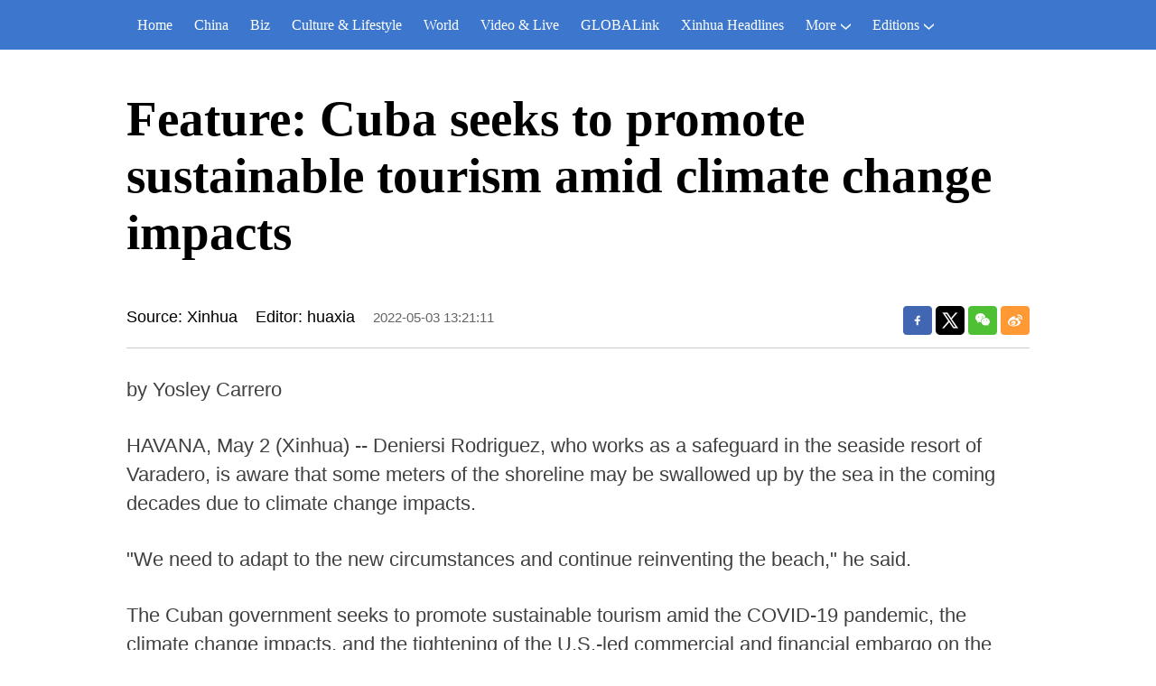

--- FILE ---
content_type: text/html; charset=utf-8
request_url: https://english.news.cn/20220503/2c68991f34484f6498e770eff801c70e/c.html
body_size: 3141
content:
<!DOCTYPE html><html lang="en"><head><meta name="templateId" content="9587a01d4f5042768563d1283001587b"> <meta charset="utf-8"> <meta name="source" content="新华社"> <meta http-equiv="X-UA-Compatible" content="IE=edge"> <meta content="width=device-width, initial-scale=1.0, minimum-scale=1.0, maximum-scale=1.0,user-scalable=no" name="viewport"> <meta name="renderer" content="webkit"> <meta content="telephone=no" name="format-detection"> <meta content="email=no" name="format-detection"> <meta name="msapplication-tap-highlight" content="no"> <div data="datasource:202205032c68991f34484f6498e770eff801c70e" datatype="content"><meta name="keywords" content="Cuba-Climate change,FEATURE"></div> <div><meta name="description" content="Feature: Cuba seeks to promote sustainable tourism amid climate change impacts-"></div> <div><meta property="og:url"></div> <div><meta property="og:title" content="Feature: Cuba seeks to promote sustainable tourism amid climate change impacts"></div> <div><meta property="og:description" content=""></div> <title>
            Feature: Cuba seeks to promote sustainable tourism amid climate change impacts-Xinhua
        </title> <meta content="article" property="og:type"> <link rel="stylesheet" href="https://lib.news.cn/common/reset.css"> <link rel="stylesheet" href="https://imgs.news.cn/global/lib/swiper/swiper3.4.2/swiper.min.css"> <link rel="stylesheet" href="https://english.news.cn/detail/css/cb_english2021new.css"> <link rel="stylesheet" href="https://english.news.cn/detail/css/cb_english2021_sanwu.css"> <link rel="stylesheet" href="https://imgs.news.cn/detail/css/cb_videoPlayer.css"> <script src="https://imgs.news.cn/global/lib/jq/jquery1.12.4/jquery1.12.4.min.js"></script> <script src="https://res.wx.qq.com/open/js/jweixin-1.6.0.js"></script> <script src="https://lib.news.cn/common/shareHttps.js"></script><meta name="pagetype" content="1"><meta name="filetype" content="0"><meta name="publishedtype" content="1"><meta name="author" content=""><meta name="catalogs" content="01002007075"><meta name="subject" content=""><meta name="contentid" content="202205032c68991f34484f6498e770eff801c70e"><meta name="publishdate" content="2022-05-03"><meta name="source" content="yhsys"><script src="//imgs.news.cn/webdig/xinhua_webdig.js" language="javascript" type="text/javascript" async></script></head> <body><script src="https://english.news.cn/detail/js/cb_en_topNav_v1.js"></script> <div class="conBox"><div class="conTop" data="datasource:202205032c68991f34484f6498e770eff801c70e" datatype="content"><h1>Feature: Cuba seeks to promote sustainable tourism amid climate change impacts</h1> <div class="infoBox clearfix"><div class="info"><p class="source">Source: Xinhua</p> <p class="editor">Editor: huaxia</p> <p class="time">2022-05-03 13:21:11</p></div> <div id="partShare" class="share bshare-custom icon-medium"><a title="分享到Facebook" href="" target="_blank" class="bshare-facebook"></a> <a title="分享到Twitter" href="" target="_blank" class="bshare-twitter"></a> <a title="分享到微信" href="" class="bshare-weixin"><div class="fxd-wx-ewm"><img src="zxcode_202205032c68991f34484f6498e770eff801c70e.jpg"></div></a> <a title="分享到新浪微博" target="_blank" href="" class="bshare-sinaminiblog"></a></div></div></div> <div class="conLeft"><div id="detail" class="content" data="datasource:202205032c68991f34484f6498e770eff801c70e" datatype="content"><iframe marginheight="0" frameborder="0" allowtransparency="" marginwidth="0" scrolling="no" allowscriptaccess="always" data_src="" class="domPC live-iframe" style="display:none;"></iframe> <video tabindex="0" controls="controls" playsinline="true" preload="auto" x5-playsinline="true" webkit-playsinline="true" data_src="" class="domMobile live-video" style="display:none;"></video> <div id="detailContent"><p>   by Yosley Carrero</p><p>   HAVANA, May 2 (Xinhua) -- Deniersi Rodriguez, who works as a safeguard in the seaside resort of Varadero, is aware that some meters of the shoreline may be swallowed up by the sea in the coming decades due to climate change impacts.</p><p>   "We need to adapt to the new circumstances and continue reinventing the beach," he said.</p><p>   The Cuban government seeks to promote sustainable tourism amid the COVID-19 pandemic, the climate change impacts, and the tightening of the U.S.-led commercial and financial embargo on the island.</p><p>   "We reaffirm our strong commitment to the guidelines of the UN 2030 Agenda," Cuba's Tourism Minister Juan Carlos Garcia said at a sustainable development event in Varadero ahead of the 40th edition of Cuba's International Tourism Fair starting Tuesday.</p><p>   "Resilience and environmental protection are essential for tourist destinations," he added.</p><p>   At present, Cuba adopts measures to increase the use of renewable energy sources in the tourism sector while reducing plastic pollution and improving water management in the island's tourist destinations.</p><p>   Elba Rosa Perez, Cuban Minister of Science, Technology and Environment (CITMA), said that addressing coastal erosion, building resilient hotel facilities, and protecting biodiversity were also paramount priorities for the government.</p><p>   "The contribution of the tourism sector has been strategic for the economic and social development of the country in keeping with the environment protection principles," she said.</p><p>   Since 2017, the Cuban authorities has been implementing a governmental plan aimed at tackling climate change impacts in the Caribbean nation.</p><p>   According to CITMA, up to 10 percent of Cuban territory could be submerged by the end of the century due to the sea-level rise.</p><p>   Cuba's top meteorologist Jose Rubiera said that more active hurricane seasons are projected for years to come in the Caribbean.</p><p>   "The likelihood of coastal floods will increase, that's the reason why tourism authorities must pay particular attention to risk management," he said.</p><p>   The Cuban government has forecast a 4 percent economic growth by the end of the year with the arrival of nearly 2.5 million tourists.</p><p>   Rodolfo Sabonge, secretary-general of the Association of Caribbean States said that a resilient tourism industry was required to better address the impact of natural disasters in the region.</p><p>   "Climate change is one of the major changes for the regional tourism industry," he said. " Sustainable development is no longer a choice, but an urgent need."  <span style="color:#337fe5">■</span></p></div> <div class="talk"><ul><li><a href="https://www.facebook.com/XinhuaNewsAgency/" target="_blank"><img src="https://english.news.cn/2021newxl/images/20210928_rightShareFb_v1.png" alt=""></a></li> <li><a href="https://twitter.com/XHNews" target="_blank"><img src="https://english.news.cn/2021newxl/images/20210928_rightShareTw_v1.png" alt=""></a></li> <li><a href="https://www.youtube.com/user/ChinaViewTV" target="_blank"><img src="https://english.news.cn/2021newxl/images/20210928_rightShareYb_v1.png" alt=""></a></li></ul></div></div></div></div> <script src="https://english.news.cn/detail/js/cb_en_footNav.js"></script> <div id="backTopBtn" class="backtotop"></div> <script src="https://english.news.cn/detail/js/footer.js"></script> <div data="datasource:202205032c68991f34484f6498e770eff801c70e" datatype="content"><div id="wxpic" style="display:none;"><img src=""></div> <div id="wxtitle" style="display:none;">
                Feature: Cuba seeks to promote sustainable tourism amid climate change impacts
            </div></div> <script>
        //微信分享图功能
        var wxfxPic = $.trim($("#wxpic").find("img").attr("src"));
        var wxfxTit = $.trim($("#wxtitle").html());
        var detaiWxPic = $("#wxsharepic").attr("src");
        if (wxfxPic == "") {
            wxfxPic = 'https://lib.news.cn/common/sharelogo.jpg';
        } else {
            wxfxPic = window.location.href.replace("c.html", wxfxPic)
        }
        // console.log("wxfxPic",wxfxPic);

        wxConfig({
            title: wxfxTit,
            desc: '',
            link: window.location.href,
            imgUrl: wxfxPic
        });
    </script> <script src="https://english.news.cn/detail/js/cb_en_detail.js"></script> <script src="https://imgs.news.cn/2021detail/js/cb-video.js"></script> <script src="https://imgs.news.cn/detail/js/pager.js"></script></body></html>

--- FILE ---
content_type: text/plain;charset=UTF-8
request_url: https://api.home.news.cn/wx/jsapi.do?callback=jQuery112407051174282694668_1769366337115&mpId=390&url=https%3A%2F%2Fenglish.news.cn%2F20220503%2F2c68991f34484f6498e770eff801c70e%2Fc.html&_=1769366337116
body_size: 328
content:
jQuery112407051174282694668_1769366337115({"code":200,"description":"操作成功","content":{"signature":"3f08626bd2f3bdba54771bc059875e549f5e57b0","appId":"wxbb5196cf19a1a1af","nonceStr":"fd82861dcf914c7d89419991f1a0e7ca","url":"https://englishnewscn/20220503/2c68991f34484f6498e770eff801c70e/chtml","timestamp":1769366340}});